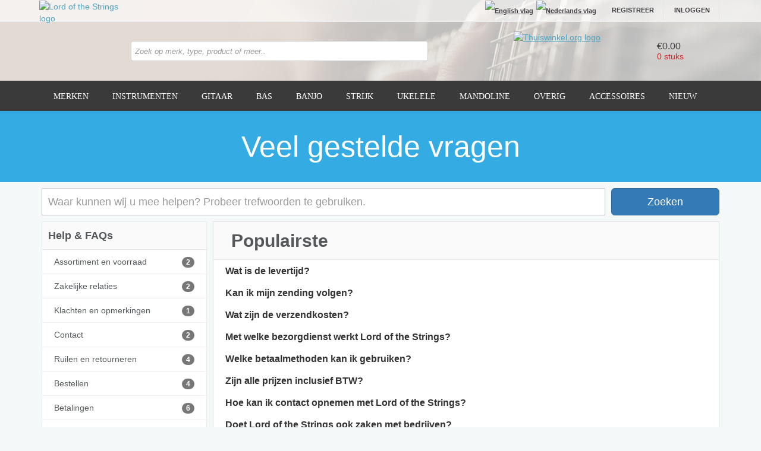

--- FILE ---
content_type: text/html; charset=UTF-8
request_url: https://lordofthestrings.com/nl/veelgestelde-vragen
body_size: 9801
content:
<!DOCTYPE html><html lang="nl">
<head>
	<meta http-equiv="X-UA-Compatible" content="IE=edge">
	<meta name="viewport" content="width=device-width, initial-scale=1.0, maximum-scale=1.0">
  <meta name="robots" content="index,follow,noarchive">
  <base href="https://lordofthestrings.com/">

	<meta http-equiv="Content-Type" content="text/html; charset=utf-8" />	<title>Lord of the Strings</title>
<meta name="description" content="Europe&#039;s online strings specialist for guitar, bass, banjo, mandolin and other instruments."/>		<link rel="stylesheet" type="text/css" href="/cache_css/core.css"/>  <link type="text/css" rel="stylesheet" href="/themes/lordofthestringscom/theme.css">
	<script type="text/javascript" src="/cache_js/jquery_combined.js"></script>	<script type="text/javascript" src="/cache_js/faqs.js"></script>	
  <!--[if lt IE 9]>
    <script src="/js/html5shiv.js"></script>
    <script src="/js/respond.min.js"></script>
    <link rel="stylesheet" href="/css/ie.css">
	<![endif]-->

  <!-- Fav and touch icons -->
          
<!-- Google Tag Manager -->
<script>(function(w,d,s,l,i){w[l]=w[l]||[];w[l].push({'gtm.start':
new Date().getTime(),event:'gtm.js'});var f=d.getElementsByTagName(s)[0],
j=d.createElement(s),dl=l!='dataLayer'?'&l='+l:'';j.async=true;j.src=
'https://www.googletagmanager.com/gtm.js?id='+i+dl;f.parentNode.insertBefore(j,f);
})(window,document,'script','dataLayer','GTM-WN98N9L');</script>
<!-- End Google Tag Manager -->
</head>

<body>
<!-- Google Tag Manager (noscript) -->
<noscript><iframe src="https://www.googletagmanager.com/ns.html?id=GTM-WN98N9L"
height="0" width="0" style="display:none;visibility:hidden"></iframe></noscript>
<!-- End Google Tag Manager (noscript) -->
<script>
  (function(i,s,o,g,r,a,m){i['GoogleAnalyticsObject']=r;i[r]=i[r]||function(){
  (i[r].q=i[r].q||[]).push(arguments)},i[r].l=1*new Date();a=s.createElement(o),
  m=s.getElementsByTagName(o)[0];a.async=1;a.src=g;m.parentNode.insertBefore(a,m)
  })(window,document,'script','//www.google-analytics.com/analytics.js','ga');

  ga('create', 'UA-2716619-36', 'lordofthestrings.com');
  ga('send', 'pageview');

</script>

<div id="wrap">
  	<div id="notification"></div>
    <div id="headerWrapper">
      <div id="topMenu">
        <div class="container">
          <button id="responsiveMenu"><i class="fa fa-bars"></i></button>
            <div class="pull-right">
            <div id="languageSelect">
  <a href="https://lordofthestrings.com/en/veelgestelde-vragen" rel="nofollow"><img src="/img/flags/en.png" title="English" alt="English vlag"/></a><a href="https://lordofthestrings.com/nl/veelgestelde-vragen" rel="nofollow"><img src="/img/flags/nl.png" title="Nederlands" alt="Nederlands vlag"/></a>            </div>
                  <div id="personalMenu">
                  <a href="/nl/registreren">Registreer</a> <a href="/nl/inloggen">Inloggen</a>                </div>
          </div>
      </div>
    </div>

    <div id="topBanner">
      <div class="container">
        <div id="cartContainer">
          <ul id="cartMenu">
            <li id="cartIcon"><a href="/nl/winkelwagen">&nbsp;</a></li>
            <li id="cartPrice">&euro;0.00</li>
            <li id="cartItems">0 stuks</li>
          </ul>
        <ul id="cartDropDownContainer">
        <li>
          <div id="cartContents">
                          <div id="emptyCart">Geen producten in winkelwagen</div>
                        </div>

          <div id="cartExtra">
                        <div id="cartTotal" style="display: none">Totaal: <span>&euro;0.00</span></div>
          </div>

          <div id="cartButtons" style="display: none">

            <a href="/nl/bestellen" class="btn btn-sm btn-primary btn-checkout">Afrekenen</a>
            <a href="/nl/winkelwagen" class="btn btn-sm btn-primary btn-reviewCart">Bekijk winkelwagen</a>            <div class="break"></div>
          </div>
        </li>
      </ul>
              </div>
                    <div id="guaranteesContainer">
              <a href="https://www.thuiswinkel.org/leden/lord-of-the-strings/certificaat" target="_blank" rel="nofollow"><img src="/img/guarantees/tw.png" alt="Thuiswinkel.org logo"/></a>            </div>
        
        <div id="logo" class="hidden-xs hidden-sm" itemscope itemtype="http://schema.org/Organization">
          <a href="/nl/" itemprop="url"><img src="/img/logos/lordofthestringscom-logo.png" itemprop="logo" alt="Lord of the Strings logo" /></a>        </div>

        <div id="logo-sm" style="background-image: url('/img/logos/lordofthestringscom-logo-sm.png');" class="hidden-md hidden-lg">
          <a href="/nl/">&nbsp;</a>        </div>
          <div id="topSearch">
          <div id="topSearchResults"></div>
          <form action="/nl/alles/search" class="form-horizontal" id="topSearchForm" method="post" accept-charset="utf-8"><div style="display:none;"><input type="hidden" name="_method" value="POST"/></div>          <div class="input-group">
            <div class="input text"><input name="data[Product][keyword]" placeholder="Zoek op merk, type, product of meer.." autocomplete="off" id="siteSearch" class="form-control" type="text"/></div>            <span class="input-group-btn"><input type="submit" value="&nbsp;"/></span>
          </div>
          </form>        </div>

      </div>
    </div>
    <div class="break"></div>
  </div>
    <div class="navbar navbar-fixed-top" role="navigation" id="menuBar">
      <div class="container">
        <div class="navbar-inner">
          <ul class="nav navbar-nav" id="menu">
                          <li id="brandsMenu">
                <a href="/nl/merken">Merken</a>              </li>
                                      <li>
                <a href="/nl/instrumenten">Instrumenten</a>                                  <ul>
                    <li><a href="/nl/instrumenten/basgitaren">Basgitaren</a></li><li><a href="/nl/instrumenten/gitaren">Gitaren</a></li>                  </ul>
                              </li>
                          <li>
                <a href="/nl/gitaar">Gitaar</a>                                  <ul>
                    <li><a href="/nl/gitaar/lapsteel">Lapsteel</a></li><li><a href="/nl/gitaar/tenor-guitar">Tenor Guitar</a></li><li><a href="/nl/gitaar/klassiek">Klassiek</a></li><li><a href="/nl/gitaar/akoestisch">Akoestisch</a></li><li><a href="/nl/gitaar/electrisch">Electrisch</a></li><li><a href="/nl/gitaar/enkele-snaren">Enkele snaren</a></li>                  </ul>
                              </li>
                          <li>
                <a href="/nl/bas">Bas</a>                                  <ul>
                    <li><a href="/nl/bas/enkele-snaren">Enkele snaren</a></li><li><a href="/nl/bas/akoestisch">Akoestisch</a></li><li><a href="/nl/bas/electrisch">Electrisch</a></li><li><a href="/nl/bas/klassiek">Klassiek</a></li>                  </ul>
                              </li>
                          <li>
                <a href="/nl/banjo-1">Banjo</a>                                  <ul>
                    <li><a href="/nl/banjo/enkele-snaren">Enkele snaren</a></li><li><a href="/nl/banjo/akoestisch">Akoestisch</a></li><li><a href="/nl/banjo/klassiek">Klassiek</a></li>                  </ul>
                              </li>
                          <li>
                <a href="/nl/strijk">Strijk</a>                                  <ul>
                    <li><a href="/nl/strijk/cello">Cello</a></li><li><a href="/nl/strijk/contrabas">Contrabas</a></li><li><a href="/nl/strijk/enkele-snaren">Enkele snaren</a></li><li><a href="/nl/strijk/viool">Viool</a></li>                  </ul>
                              </li>
                          <li>
                <a href="/nl/ukelele">Ukelele</a>                                  <ul>
                    <li><a href="/nl/ukelele/banjolele">Banjolele</a></li><li><a href="/nl/ukelele/bariton">Bariton</a></li><li><a href="/nl/ukelele/bas-ukelele">Bas ukelele</a></li><li><a href="/nl/ukelele/concert">Concert</a></li><li><a href="/nl/ukelele/general">General</a></li><li><a href="/nl/ukelele/guitalele">Guitalele</a></li><li><a href="/nl/alles/category:134">Iuke miniuke</a></li><li><a href="/nl/ukelele/sopraan">Sopraan</a></li><li><a href="/nl/ukelele/tenor">Tenor</a></li>                  </ul>
                              </li>
                          <li>
                <a href="/nl/mandoline">Mandoline</a>                                  <ul>
                    <li><a href="/nl/mandoline/mandoleta-5-course-mandolin">Mandoleta (5 course mandolin)</a></li><li><a href="/nl/mandoline/mandoline">mandoline</a></li><li><a href="/nl/mandoline/mandola">Mandola</a></li><li><a href="/nl/mandoline/mandocello">Mandocello</a></li><li><a href="/nl/mandoline/mandobas">Mandobas</a></li><li><a href="/nl/mandoline/enkele-snaren">Enkele snaren</a></li>                  </ul>
                              </li>
                          <li>
                <a href="/nl/overig">Overig</a>                                <ul class="dropdown-menu multi-column columns-3 dropdown-menu-right">
                  <li>
                    <div class="row">
                      <div class="col-sm-4">
                        <ul class="multi-column-dropdown">
                      <li><a href="/nl/overig/baglama">Bağlama</a></li><li><a href="/nl/overig/bajo-quinto">Bajo Quinto</a></li><li><a href="/nl/overig/balalaika">Balalaika</a></li><li><a href="/nl/overig/bandurria">Bandurria</a></li><li><a href="/nl/overig/baroque-guitar">Baroque Guitar</a></li><li><a href="/nl/overig/baroque-lute">Baroque Lute</a></li><li><a href="/nl/overig/bouzouki">Bouzouki</a></li><li><a href="/nl/overig/cavaquinho">Cavaquinho</a></li><li><a href="/nl/overig/charango">Charango</a></li><li><a href="/nl/overig/concert-harp">Concert Harp</a></li><li><a href="/nl/overig/cuatro-venezolano">Cuatro venezolano</a></li><li><a href="/nl/overig/cuban-tres">Cuban Tres</a></li><li><a href="/nl/overig/dulcimer">Dulcimer</a></li><li><a href="/nl/overig/erhu">Erhu</a></li><li><a href="/nl/overig/fret-gut">Fret Gut</a></li><li><a href="/nl/overig/guitarron">Guitarron</a></li><li><a href="/nl/overig/hackbrett">Hackbrett</a></li><li><a href="/nl/overig/harp-guitar">Harp Guitar</a></li></ul></div><div class="col-sm-4"><ul class="multi-column-dropdown"><li><a href="/nl/overig/irish-bouzouki">Irish bouzouki</a></li><li><a href="/nl/overig/kanun">Kanun</a></li><li><a href="/nl/overig/laud">Laúd</a></li><li><a href="/nl/overig/lira-di-creta">Lira di Creta</a></li><li><a href="/nl/overig/lier">Lier</a></li><li><a href="/nl/overig/oud">Oud</a></li><li><a href="/nl/overig/pipa">Pipa</a></li><li><a href="/nl/overig/portugese-gitaar">Portugese gitaar</a></li><li><a href="/nl/alles/category:135">Rabab</a></li><li><a href="/nl/overig/rajao">Rajão</a></li><li><a href="/nl/overig/rebec">Rebec</a></li><li><a href="/nl/overig/requinto">Requinto</a></li><li><a href="/nl/overig/ronroco">Ronroco</a></li><li><a href="/nl/overig/saz">Saz</a></li><li><a href="/nl/overig/sitar">Sitar</a></li><li><a href="/nl/overig/bottlenecks">Bottlenecks</a></li><li><a href="/nl/overig/snare-drum">Snare drum</a></li><li><a href="/nl/overig/tambura">Tambura</a></li></ul></div><div class="col-sm-4"><ul class="multi-column-dropdown"><li><a href="/nl/overig/bas-luit">bas-luit</a></li><li><a href="/nl/overig/timple">Timple</a></li><li><a href="/nl/overig/tiple">Tiple</a></li><li><a href="/nl/overig/vihuela">Vihuela</a></li><li><a href="/nl/overig/viola-amarantina">Viola Amarantina</a></li><li><a href="/nl/overig/viola-beiroa">Viola beiroa</a></li><li><a href="/nl/overig/viola-braguesa">Viola Braguesa</a></li><li><a href="/nl/overig/viola-brasileira">Viola Brasileira</a></li><li><a href="/nl/overig/viola-caipira">Viola caipira</a></li><li><a href="/nl/overig/viola-campanica">Viola campaniça</a></li><li><a href="/nl/overig/viola-de-arame">Viola de Arame</a></li><li><a href="/nl/overig/viola-de-terra">Viola de Terra</a></li><li><a href="/nl/overig/viola-terceira">Viola Terceira</a></li><li><a href="/nl/overig/viola-toeira">Viola Toeira</a></li><li><a href="/nl/overig/zhongruan">Zhongruan</a></li><li><a href="/nl/overig/zither">Zither</a></li><li><a>&nbsp;</a></li><li><a>&nbsp;</a></li>                        </ul>
                      </div>
                    </div>
                  </li>
                </ul>
                              </li>
                          <li>
                <a href="/nl/accessoires">Accessoires</a>                                <ul class="dropdown-menu multi-column columns-3 dropdown-menu-right">
                  <li>
                    <div class="row">
                      <div class="col-sm-4">
                        <ul class="multi-column-dropdown">
                      <li><a href="/nl/accessoires/bridge-pins">Bridge Pins</a></li><li><a href="/nl/accessoires/kabels">Kabels</a></li><li><a href="/nl/accessoires/onderhoudsproducten">Onderhoudsproducten</a></li><li><a href="/nl/accessoires/onderdelen">Onderdelen</a></li><li><a href="/nl/accessoires/gehoorbescherming">Gehoorbescherming</a></li><li><a href="/nl/accessoires/cadeauset">Cadeauset</a></li><li><a href="/nl/accessoires/lokstraps">Lokstraps</a></li></ul></div><div class="col-sm-4"><ul class="multi-column-dropdown"><li><a href="/nl/accessoires/nail-maintenance">Nail maintenance</a></li><li><a href="/nl/accessoires/pedalboard">Pedalboard</a></li><li><a href="/nl/accessoires/plectra">Plectra</a></li><li><a href="/nl/accessoires/polish-cloth">Polish cloth</a></li><li><a href="/nl/accessoires/stroomvoorziening">Stroomvoorziening</a></li><li><a href="/nl/accessoires/protectors">protectors</a></li><li><a href="/nl/accessoires/slides">Slides</a></li></ul></div><div class="col-sm-4"><ul class="multi-column-dropdown"><li><a href="/nl/accessoires/straps">Straps</a></li><li><a href="/nl/accessoires/string-mute-dampener">String Mute /Dampener</a></li><li><a href="/nl/accessoires/hulpmiddelen">Hulpmiddelen</a></li><li><a href="/nl/accessoires/tuners">Tuners</a></li><li><a href="/nl/accessoires/winders">Winders</a></li><li><a href="/nl/accessoires/capo-s">Capo&#039;s</a></li><li><a>&nbsp;</a></li>                        </ul>
                      </div>
                    </div>
                  </li>
                </ul>
                              </li>
                          <li><a href="/nl/nieuw">Nieuw</a></li>
                      </ul>
          <div class="break"></div>
        </div>
                  <div class="fullDropdown" id="dropdownBrands">
            <div class="row">
              <div class="col-md-3">
                <a href="/nl/merken/adamas">Adamas</a><a href="/nl/merken/admira">Admira</a><a href="/nl/merken/alaskapik">AlaskaPik</a><a href="/nl/merken/aquila">Aquila</a><a href="/nl/merken/aranjuez">Aranjuez</a><a href="/nl/merken/ashbory">Ashbory</a><a href="/nl/merken/augustine">Augustine</a><a href="/nl/merken/big-bends">Big Bends</a><a href="/nl/merken/black-mountain">Black Mountain</a><a href="/nl/merken/bori">Bori</a><a href="/nl/merken/boston">Boston</a><a href="/nl/merken/career-strings">Career Strings</a><a href="/nl/merken/cherub">Cherub</a><a href="/nl/merken/clayton">Clayton</a><a href="/nl/merken/cleartone">Cleartone</a><a href="/nl/merken/cobra">Cobra</a><a href="/nl/merken/crown-by-larsen">Crown by Larsen</a><a href="/nl/merken/curt-mangan">Curt Mangan</a><a href="/nl/merken/d-addario">D&#039;Addario</a><a href="/nl/merken/d-andrea">D&#039;Andrea</a><a href="/nl/merken/d-angelico">D&#039;Angelico</a><a href="/nl/merken/dampits">Dampits</a><a href="/nl/merken/darco-by-martin">Darco (by Martin)</a><a href="/nl/merken/dean-markley">Dean Markley</a><a href="/nl/merken/dingwall">Dingwall</a><a href="/nl/merken/dogal">Dogal</a><a href="/nl/merken/doodad">DooDad</a>              </div>
              <div class="col-md-3">
                <a href="/nl/merken/dr-strings">DR Strings</a><a href="/nl/merken/dr-duck-s">Dr. Duck’s</a><a href="/nl/merken/dragao">Dragão</a><a href="/nl/merken/dugain">Dugain</a><a href="/nl/merken/dunlop">Dunlop</a><a href="/nl/merken/ear-q">Ear-Q</a><a href="/nl/merken/earsonics">Earsonics</a><a href="/nl/merken/ebs-sweden">EBS Sweden</a><a href="/nl/merken/eko">Eko</a><a href="/nl/merken/elixir">Elixir</a><a href="/nl/merken/elrick">Elrick</a><a href="/nl/merken/ernie-ball">Ernie Ball</a><a href="/nl/merken/everlux">Everlux</a><a href="/nl/merken/everly">Everly</a><a href="/nl/merken/evh">EVH</a><a href="/nl/merken/fender">Fender</a><a href="/nl/merken/fisoma">Fisoma</a><a href="/nl/merken/fodera">Fodera</a><a href="/nl/merken/framus">Framus</a><a href="/nl/merken/fremont">Fremont</a><a href="/nl/merken/galli">Galli</a><a href="/nl/merken/gator">Gator</a><a href="/nl/merken/gewa">GEWA</a><a href="/nl/merken/ghs">GHS</a><a href="/nl/alles/brands:154">GIBSON</a><a href="/nl/merken/godin">GODIN</a><a href="/nl/alles/brands:160">GuitarNails</a>              </div>
              <div class="col-md-3">
                <a href="/nl/merken/hannabach">Hannabach</a><a href="/nl/merken/hense">Hense</a><a href="/nl/merken/herco">Herco</a><a href="/nl/merken/herdim">Herdim</a><a href="/nl/merken/heriba">Heriba</a><a href="/nl/merken/hernandez">Hernandez</a><a href="/nl/alles/brands:156">Hofner</a><a href="/nl/merken/hoyer">Hoyer</a><a href="/nl/merken/ibanez">Ibanez</a><a href="/nl/merken/janicek">Janíček</a><a href="/nl/merken/jetslide">Jetslide</a><a href="/nl/merken/john-pearse">John Pearse</a><a href="/nl/merken/knobloch">Knobloch</a><a href="/nl/merken/la-bella">La Bella</a><a href="/nl/merken/lenzner">Lenzner</a><a href="/nl/merken/lots">LotS!</a><a href="/nl/merken/luthier">Luthier</a><a href="/nl/alles/brands:158">Mahalo</a><a href="/nl/merken/mark-bass">MARK BASS</a><a href="/nl/merken/martin">Martin</a><a href="/nl/merken/mtd">MTD</a><a href="/nl/merken/oasis">Oasis</a><a href="/nl/merken/optima">Optima</a><a href="/nl/merken/ovation">Ovation</a><a href="/nl/merken/pedulla">Pedulla</a><a href="/nl/merken/pepe-romero">Pepe Romero</a><a href="/nl/merken/philippe-bosset">Philippe Bosset</a>              </div>
              <div class="col-md-3">
                <a href="/nl/merken/picato">Picato</a><a href="/nl/merken/pickboy">Pickboy</a><a href="/nl/merken/planet-waves">Planet Waves</a><a href="/nl/merken/r-cocco">R. Cocco</a><a href="/nl/merken/ramirez">Ramirez</a><a href="/nl/merken/richter">RICHTER</a><a href="/nl/merken/rotosound">Rotosound</a><a href="/nl/merken/royal-classics">Royal Classics</a><a href="/nl/merken/royall">Royall</a><a href="/nl/merken/sadowsky">Sadowsky</a><a href="/nl/merken/sandberg">Sandberg</a><a href="/nl/merken/savarez">Savarez</a><a href="/nl/merken/sharkfin">Sharkfin</a><a href="/nl/merken/shubb-capos">Shubb Capos</a><a href="/nl/merken/sit-strings">SIT Strings</a><a href="/nl/merken/skull-strings">Skull Strings</a><a href="/nl/merken/spector-bass-strings">Spector Bass strings</a><a href="/nl/alles/brands:159">The Rock Slide</a><a href="/nl/merken/thomastik">Thomastik</a><a href="/nl/merken/tonepick">Tonepick</a><a href="/nl/merken/tusq">TUSQ</a><a href="/nl/merken/warwick">Warwick</a><a href="/nl/merken/wedgie">Wedgie</a><a href="/nl/merken/weedwacker">Weedwacker</a><a href="/nl/merken/worth">Worth</a><a href="/nl/merken/wyres">Wyres</a><a href="/nl/merken/yellow-cable">Yellow Cable</a>              </div>
              <div class="col-md-3">
                
              </div>
            </div>
          </div>
              </div>
    </div>
	<div class="" id="content">
    <div class="faqsHeader">
	<h1>Veel gestelde vragen</h1>
</div>

<div class="container">
	<form action="/nl/veelgestelde-vragen" id="FaqIndexForm" method="post" accept-charset="utf-8"><div style="display:none;"><input type="hidden" name="_method" value="POST"/></div>	<div class="faqSearch">
		<div class="row">
			<div class="col-md-10">
				<div><div class="input text"><input name="data[Faq][search]" class="form-control input-lg" placeholder="Waar kunnen wij u mee helpen? Probeer trefwoorden te gebruiken." type="text" id="FaqSearch"/></div></div>			</div>
			<div class="col-md-2">
				<button class="btn btn-primary btn-block btn-lg" type="submit">Zoeken</button>			</div>
		</div>
	</div>
	</form>
	
	<div class="row">
		<div class="col-md-3">
			<div class="well sideBar">
        <h2>Help & FAQs</h2>
				<ul>
				<li class=""><a href="/nl/veelgestelde-vragen/7/Assortiment-en-voorraad" class=""><span class="badge pull-right">2</span>Assortiment en voorraad</a></li><li class=""><a href="/nl/veelgestelde-vragen/8/Zakelijke-relaties" class=""><span class="badge pull-right">2</span>Zakelijke relaties</a></li><li class=""><a href="/nl/veelgestelde-vragen/17/Klachten-en-opmerkingen" class=""><span class="badge pull-right">1</span>Klachten en opmerkingen</a></li><li class=""><a href="/nl/veelgestelde-vragen/10/Contact" class=""><span class="badge pull-right">2</span>Contact</a></li><li class=""><a href="/nl/veelgestelde-vragen/13/Ruilen-en-retourneren" class=""><span class="badge pull-right">4</span>Ruilen en retourneren</a></li><li class=""><a href="/nl/veelgestelde-vragen/15/Bestellen" class=""><span class="badge pull-right">4</span>Bestellen</a></li><li class=""><a href="/nl/veelgestelde-vragen/9/Betalingen" class=""><span class="badge pull-right">6</span>Betalingen</a></li><li class=""><a href="/nl/veelgestelde-vragen/11/Privacy-en-veiligheid" class=""><span class="badge pull-right">2</span>Privacy en veiligheid</a></li><li class=""><a href="/nl/veelgestelde-vragen/18/Productbeoordelingen" class=""><span class="badge pull-right">6</span>Productbeoordelingen</a></li><li class=""><a href="/nl/veelgestelde-vragen/12/Producten" class=""><span class="badge pull-right">1</span>Producten</a></li><li class=""><a href="/nl/veelgestelde-vragen/16/Verzenden-en-bezorgen" class=""><span class="badge pull-right">6</span>Verzenden en bezorgen</a></li><li class=""><a href="/nl/veelgestelde-vragen/20/Website-beoordelingen" class=""><span class="badge pull-right">1</span>Website beoordelingen</a></li><li class=""><a href="/nl/veelgestelde-vragen/14/Technisch" class=""><span class="badge pull-right">1</span>Technisch</a></li>				</ul>
							</div>

      <div class="well sideBar">
                <ul>
          <li class=""><a href="/nl/veelgestelde-vragen/contactus">Neem contact met ons op</a></li>
        </ul>
      </div>
    </div>

		<div class="col-md-9">
			<div class="boxForm faqs">
				<div class="boxFormHeader">
					<h2>
						Populairste						 					</h2>
				</div>

				<div class="panel-group" id="accordion" role="tablist" aria-multiselectable="true">
				            <div class="panel panel-default">
              <div class="panel-heading" role="tab" id="heading27">
                <h4 class="panel-title">
                                    <a data-toggle="collapse" data-parent="#accordion" href="#collapse27"
                     aria-expanded="true" aria-controls="collapse27">
                    Wat is de levertijd?                  </a>
                </h4>
              </div>
              <div id="collapse27" class="panel-collapse collapse" role="tabpanel"
                   aria-labelledby="heading27">
                <div class="panel-body">
                  Als het product op voorraad is wordt het normaliter binnen 1-2 werkdagen verzonden. Mocht een product niet op voorraad zijn, dan wordt de order tijdelijk op 'pauze gezet' en uitgeleverd wanneer de volledige order klaar is. Gemiddeld duurt het 1-2 weken voordat een product weer op voorraad is. Wij zullen u op de hoogte stellen wanneer een product niet leverbaar is.                 </div>
              </div>
            </div>
                      <div class="panel panel-default">
              <div class="panel-heading" role="tab" id="heading26">
                <h4 class="panel-title">
                                    <a data-toggle="collapse" data-parent="#accordion" href="#collapse26"
                     aria-expanded="true" aria-controls="collapse26">
                    Kan ik mijn zending volgen?                  </a>
                </h4>
              </div>
              <div id="collapse26" class="panel-collapse collapse" role="tabpanel"
                   aria-labelledby="heading26">
                <div class="panel-body">
                  Op het moment dat uw bestelling klaargemaakt wordt voor verzending zult u een mail ontvangen met daarin een track&trace link (indien toepasselijk). Als u op deze link klikt kunt u de status van uw pakket volgen.                     </div>
              </div>
            </div>
                      <div class="panel panel-default">
              <div class="panel-heading" role="tab" id="heading35">
                <h4 class="panel-title">
                                    <a data-toggle="collapse" data-parent="#accordion" href="#collapse35"
                     aria-expanded="true" aria-controls="collapse35">
                    Wat zijn de verzendkosten?                  </a>
                </h4>
              </div>
              <div id="collapse35" class="panel-collapse collapse" role="tabpanel"
                   aria-labelledby="heading35">
                <div class="panel-body">
                  Voor bestellingen binnen Nederland worden bij een orderbedrag onder €50,- verzendkosten van €2,75 in rekening gebracht. Bij bestellingen boven €50,- is verzending gratis.<br />
<br />
Voor bestellingen buiten Nederland worden bij een orderbedrag onder €150,- verzendkosten van €5,95 gerekend. Bij bestellingen boven €150,- is verzending gratis.<br />
<br />
Heeft u speciale verzendwensen, zoals een andere koerier, dan kunnen wij hiervoor een aangepast tarief berekenen.<br />
<br />
                </div>
              </div>
            </div>
                      <div class="panel panel-default">
              <div class="panel-heading" role="tab" id="heading33">
                <h4 class="panel-title">
                                    <a data-toggle="collapse" data-parent="#accordion" href="#collapse33"
                     aria-expanded="true" aria-controls="collapse33">
                    Met welke bezorgdienst werkt Lord of the Strings?                  </a>
                </h4>
              </div>
              <div id="collapse33" class="panel-collapse collapse" role="tabpanel"
                   aria-labelledby="heading33">
                <div class="panel-body">
                  Wij verzenden onze orders via PostNL (International priority mail).                 </div>
              </div>
            </div>
                      <div class="panel panel-default">
              <div class="panel-heading" role="tab" id="heading15">
                <h4 class="panel-title">
                                    <a data-toggle="collapse" data-parent="#accordion" href="#collapse15"
                     aria-expanded="true" aria-controls="collapse15">
                    Welke betaalmethoden kan ik gebruiken?                  </a>
                </h4>
              </div>
              <div id="collapse15" class="panel-collapse collapse" role="tabpanel"
                   aria-labelledby="heading15">
                <div class="panel-body">
                  Bij Lord of the Strings kunt u de volgende betalingsmethoden gebruiken: iDeal, Mastercard, Visa, American Express, PayPal, Bancontact / Mistercash, Klarna, en bankoverboeking. <br />
<br />
iDeal, PayPal en Creditcard betalingen geniet daarbij onze voorkeur vanwege de snellere betalingsoverdracht.                </div>
              </div>
            </div>
                      <div class="panel panel-default">
              <div class="panel-heading" role="tab" id="heading6">
                <h4 class="panel-title">
                                    <a data-toggle="collapse" data-parent="#accordion" href="#collapse6"
                     aria-expanded="true" aria-controls="collapse6">
                    Zijn alle prijzen inclusief BTW?                  </a>
                </h4>
              </div>
              <div id="collapse6" class="panel-collapse collapse" role="tabpanel"
                   aria-labelledby="heading6">
                <div class="panel-body">
                  Alle prijzen op Lord of the Strings zijn inclusief BTW.                </div>
              </div>
            </div>
                      <div class="panel panel-default">
              <div class="panel-heading" role="tab" id="heading16">
                <h4 class="panel-title">
                                    <a data-toggle="collapse" data-parent="#accordion" href="#collapse16"
                     aria-expanded="true" aria-controls="collapse16">
                    Hoe kan ik contact opnemen met Lord of the Strings?                  </a>
                </h4>
              </div>
              <div id="collapse16" class="panel-collapse collapse" role="tabpanel"
                   aria-labelledby="heading16">
                <div class="panel-body">
                  U kunt contact met ons opnemen door middel van het contact formulier. Daarnaast kunt u ons bellen op +31(0)24-6690318 of een e-mail versturen naar cs@lordofthestrings.com.                </div>
              </div>
            </div>
                      <div class="panel panel-default">
              <div class="panel-heading" role="tab" id="heading9">
                <h4 class="panel-title">
                                    <a data-toggle="collapse" data-parent="#accordion" href="#collapse9"
                     aria-expanded="true" aria-controls="collapse9">
                    Doet  Lord of the Strings ook zaken met bedrijven?                  </a>
                </h4>
              </div>
              <div id="collapse9" class="panel-collapse collapse" role="tabpanel"
                   aria-labelledby="heading9">
                <div class="panel-body">
                  Ja, u kunt zich aanmelden met uw bedrijf op onze website. Wilt u meer informatie over de mogelijkheden? Neem dan gerust contact op met onze klantenservice.                </div>
              </div>
            </div>
                      <div class="panel panel-default">
              <div class="panel-heading" role="tab" id="heading11">
                <h4 class="panel-title">
                                    <a data-toggle="collapse" data-parent="#accordion" href="#collapse11"
                     aria-expanded="true" aria-controls="collapse11">
                    Betaal ik extra kosten afhankelijk van de betaalkeuze?                  </a>
                </h4>
              </div>
              <div id="collapse11" class="panel-collapse collapse" role="tabpanel"
                   aria-labelledby="heading11">
                <div class="panel-body">
                  Ja, u betaalt extra kosten voor de betaalwijze die u selecteert. Wij hebben wel een voorkeur voor iDeal of bankoverboeking, omdat deze het snelste verwerkt worden en deze gratis aanbieden. Op PayPal bereken we 3,4% op het volledige transactie bedrag, en Klarna word 3% op volledige bedrag gerekend.                 </div>
              </div>
            </div>
                      <div class="panel panel-default">
              <div class="panel-heading" role="tab" id="heading8">
                <h4 class="panel-title">
                                    <a data-toggle="collapse" data-parent="#accordion" href="#collapse8"
                     aria-expanded="true" aria-controls="collapse8">
                    Hoe weet ik of een product op voorraad is?                  </a>
                </h4>
              </div>
              <div id="collapse8" class="panel-collapse collapse" role="tabpanel"
                   aria-labelledby="heading8">
                <div class="panel-body">
                  Mocht een product niet op voorraad zijn, dan staat dit vermeld bij het betreffende product. Wij proberen onze database zo actueel mogelijk te houden. Dit betekent dat alle producten die staan vermeld op de website ook te koop zijn. Mocht hier sprake zijn van miscommunicatie, dan brengen wij u hier zo snel mogelijk van op de hoogte. <br />
<br />
                </div>
              </div>
            </div>
                      <div class="panel panel-default">
              <div class="panel-heading" role="tab" id="heading14">
                <h4 class="panel-title">
                                    <a data-toggle="collapse" data-parent="#accordion" href="#collapse14"
                     aria-expanded="true" aria-controls="collapse14">
                    Welke betalingsmethode is het snelst?                  </a>
                </h4>
              </div>
              <div id="collapse14" class="panel-collapse collapse" role="tabpanel"
                   aria-labelledby="heading14">
                <div class="panel-body">
                  Betalingen genieten onze voorkeur. De betalingen verlopen vlotter waardoor wij uw order het snelst kunnen verwerken.                 </div>
              </div>
            </div>
                      <div class="panel panel-default">
              <div class="panel-heading" role="tab" id="heading21">
                <h4 class="panel-title">
                                    <a data-toggle="collapse" data-parent="#accordion" href="#collapse21"
                     aria-expanded="true" aria-controls="collapse21">
                    Niet tevreden over een product?                   </a>
                </h4>
              </div>
              <div id="collapse21" class="panel-collapse collapse" role="tabpanel"
                   aria-labelledby="heading21">
                <div class="panel-body">
                  U heeft het recht om binnen een termijn van 14 dagen zonder opgaven van redenen de overeenkomst te herroepen. <br />
<br />
Gedurende deze termijn kunt u datgene met het product doen wat redelijkerwijs nodig is om het product te beoordelen. Het is toegestaan het product uit te proberen zoals u dat ook in een fysieke winkel zou doen. Heeft u meer gedaan dan nodig was om het product uit te proberen, dan kunnen wij u daarvoor kosten in rekening brengen. U bent alleen aansprakelijk voor de waardevermindering van de goederen die het gevolg is van het gebruik van de goederen, dat verder gaat dan nodig is om de aard, de kenmerken en de werking van de goederen vast te stellen.<br />
<br />
De herroepingstermijn verstijkt 14 dagen na de dag waarop u, of een door u aangewezen derde (anders dan de vervoerder), het product in bezit heeft gekregen. <br />
<br />
Als u in één bestelling meerdere goederen met verschillende levertijden heeft besteld, verstrijkt de herroepingstermijn 14 dagen na de dag waarop u het laatste product of onderdeel heeft ontvangen.<br />
<br />
Om gebruik te maken van uw herroepingsrecht verzoeken wij u om ons een e-mail te sturen via cs@lordofthestrings.com of via onze contactpagina. Binnen uiterlijk 14 dagen na het sturen van de email dient u de producten terug te sturen. Ook kunt u gebruik maken van <a href="/downloads/modelformulier_voor_herroeping.docx">het herroepingsformulier</a>.<br />
<br />
Wij verzoeken u het product zoveel als mogelijk in de originele verpakking te retourneren. <br />
<br />
Retour adres:<br />
WBW BV<br />
Gitaar 88<br />
6644DP Ewijk<br />
Nederland<br />
                </div>
              </div>
            </div>
                      <div class="panel panel-default">
              <div class="panel-heading" role="tab" id="heading12">
                <h4 class="panel-title">
                                    <a data-toggle="collapse" data-parent="#accordion" href="#collapse12"
                     aria-expanded="true" aria-controls="collapse12">
                    Kan ik veilig betalen bij Lord of the Strings?                  </a>
                </h4>
              </div>
              <div id="collapse12" class="panel-collapse collapse" role="tabpanel"
                   aria-labelledby="heading12">
                <div class="panel-body">
                  Ja, alle betalingen vinden online plaats via een beveiligde verbinding. <br />
<br />
                </div>
              </div>
            </div>
                      <div class="panel panel-default">
              <div class="panel-heading" role="tab" id="heading13">
                <h4 class="panel-title">
                                    <a data-toggle="collapse" data-parent="#accordion" href="#collapse13"
                     aria-expanded="true" aria-controls="collapse13">
                    Kan ik ook deelbetalingen doen?                  </a>
                </h4>
              </div>
              <div id="collapse13" class="panel-collapse collapse" role="tabpanel"
                   aria-labelledby="heading13">
                <div class="panel-body">
                  Nee, deze mogelijkheid is er niet. De betalingen dienen in één keer via één betalingsmethode te worden gedaan.                 </div>
              </div>
            </div>
                      <div class="panel panel-default">
              <div class="panel-heading" role="tab" id="heading34">
                <h4 class="panel-title">
                                    <a data-toggle="collapse" data-parent="#accordion" href="#collapse34"
                     aria-expanded="true" aria-controls="collapse34">
                    Ik was niet thuis tijdens de bezorging. Wat nu?                  </a>
                </h4>
              </div>
              <div id="collapse34" class="panel-collapse collapse" role="tabpanel"
                   aria-labelledby="heading34">
                <div class="panel-body">
                  PostNL zal in eerste instantie proberen het pakket bij uw buren aan te bieden. Mocht dit niet lukken, dan wordt het pakket de volgende dag nogmaals aangeboden.<br />
Bent u de bezorging voor een twee keer misgelopen? Dan kunt u de zending ophalen bij een Postkantoor bij u in de buurt. Het adres staat op het bericht dat de bezorger voor u heeft achtergelaten.<br />
<br />
U heeft 1 week om uw pakket op te halen. Vergeet niet een geldig legitimatiebewijs mee te nemen wanneer u het pakket ophaalt. <br />
<br />
<br />
                </div>
              </div>
            </div>
          				</div>

			</div>
		</div>
	</div>
</div>
  </div>

  <div id="push"></div>
</div>

<div id="footer">
  <div id="footerDetails">
    <div class="container">

      <div class="row">
        <div class="col-lg-4 col-md-3 col-sm-6" itemscope itemtype='http://schema.org/LocalBusiness'>
          <div class="footerItem">
            <div class="salesPerson visible-lg-block">&nbsp;</div>
            <div class="salesInfo" itemprop='contactPoint' itemscope itemtype='http://schema.org/ContactPoint'>
              <h3>Carl</h3>
              <h4 itemprop="contactType">Product specialist</h4>
              <p>Voor alle vragen en adviezen</p>
              <ul>
                <li class="email"><a href="mailto:cs@lordofthestrings.com" itemprop="email">cs@lordofthestrings.com</a></li>
                <li class="phone" itemprop="telephone">+31(0)24-6690318</li>
              </ul>
            </div>
            <div class="clearfix"></div>
          </div>
        </div>

        <div class="col-lg-3 col-md-3 col-sm-6">
          <div class="footerItem">
            <h3>Klantenservice</h3>
            <ul>
              <li><a href="/nl/veelgestelde-vragen">Veel gestelde vragen</a></li>
              <li><a href="/nl/algemene-voorwaarden">Algemene voorwaarden</a></li>
              <li><a href="/nl/privacy-1">Privacy policy</a></li>
              <li><a href="/nl/uit-het-assortiment">Uit het assortiment</a></li>
              <li><a href="/nl/veelgestelde-vragen/contactus">Contact</a></li>
            </ul>
          </div>
        </div>

        <div class="col-lg-3 col-md-3 col-sm-6">
          <div class="footerItem">
            <h3>Betaalmogelijkheden</h3>
            <img src="/img/payment/ideal.png" alt="iDeal logo" class="paymentIcon"/><img src="/img/payment/mastercard.png" alt="Mastercard logo" class="paymentIcon"/><img src="/img/payment/visa.png" alt="Visa logo" class="paymentIcon"/><img src="/img/payment/amex.png" alt="AmericanExpress logo" class="paymentIcon"/><img src="/img/payment/paypal.png" alt="PayPal logo" class="paymentIcon"/><img src="/img/payment/bancontact.png" alt="Bancontact logo" class="paymentIcon"/><img src="/img/payment/sofort.png" alt="Sofort logo" class="paymentIcon"/>          </div>
        </div>

        <div class="col-lg-2 col-md-3 col-sm-6" itemscope itemtype="http://schema.org/Organization">
          <div class="footerItem">
          <link itemprop="url" href="https://lordofthestrings.com/">
                    <h3>Volg ons op</h3>
         <a href="https://www.instagram.com/lordofthestringscom" target="_blank" id="instagram" rel="nofollow" itemprop="sameAs" class="footer-social-item">&nbsp;</a>          <div class="clearfix"></div>
        </div>

      </div>
    </div>
  </div>
</div>
	<div id="footerNote">
    <div class="container">
		  <div class="row">
        <div class="col-md-6 col-xs-6"><span>&copy; 2014-2026 <strong>Lord of the Strings</strong></span> <span class="inclVat"><i class="fa fa-asterisk"></i>
            Alle prijzen zijn incl. BTW</span></div>
        <div class="col-md-6 col-xs-6 text-right"><span class="powerBy">Powered by</span><a href="http://oowly.nl/" class="footerLogos" target="_blank" rel="nofollow"><img src="/img/oowly-sm.png" alt=""/></a></div>
      </div>
		</div>
	</div>

</div>

<div id="cartNotification">
  <div id="cartNotiWrapper">
    <div class="container">
      <div class="col-md-offset-2 col-md-8">
        <div class="well" id="notifcationContainer">
          <h3>Winkelwagen</h3>

          <div class="cartNotiPreview">
            <div class="row">
              <div class="col-md-3 col-xs-3">
                <img src="/img/1px.png" id="cartNotiImg" class="img-responsive" alt="">
              </div>
              <div class="col-md-9 col-xs-9">
                <p class="productNotification">De volgende producten zijn aan uw winkelwagen toegevoegd:</p>
                <h3 class="product" id="cartNotiTitel"></h3>
              </div>
            </div>
          </div>

          <div class="checkoutNavigation">
            <div class="row">
              <div class="col-md-3"><a href="/nl#" class="btn btn-primary btn-contshopping">Ga door met winkelen</a></div>
              <div class="col-md-9">
                <a href="/nl/bestellen" class="btn btn-primary btn-checkout">Afrekenen <span class="glyphicon glyphicon-chevron-right"></span></a>                <a href="/nl/faqs/carts" class="btn btn-primary btn-reviewCart">Bekijk winkelwagen</a>              </div>
            </div>
          </div>
        </div>
      </div>
    </div>
  </div>
</div>

<script>
	var scriptCartUrl = '/carts/action.json?lang=nl';
	var scriptWishListUrl = '/wishlists/action.json';
	var scriptSearchUrl = '/products/searchquery.json';
  var scriptSettingsUrl = '/products/settings.json';
	var langEmptyCart = 'Geen producten in winkelwagen';
	var langShippingCost = 'Verzending:';
	var langItem = 'stuk';
	var langItems = 'stuks';
	var langFree = 'Gratis';
	var langAddedToCart = 'Toegevoegd aan de winkelwagen';
	var langRemovedToCart = 'Verwijderd uit de winkelwagen';
	var langAddWishlist = 'Toevoegen aan wensenlijst';
	var langRemoveWishlist = 'Verwijderd uit wensenlijst';
	var langAddedWishlist = 'Toegevoegd aan wensenlijst';
	var langRemovedWishlist = 'Verwijderd uit wensenlijst';
	var langSearchMore = 'Zoek meer';
	var langNotFound = 'Geen resultaten gevonden';
</script>
</body>
</html>


--- FILE ---
content_type: text/css
request_url: https://lordofthestrings.com/themes/lordofthestringscom/theme.css
body_size: 1110
content:
/* load fonts */
@font-face {
  font-family: 'Armata';
  font-style: normal;
  font-weight: 400;
  src: local('Armata'), local('Armata-Regular'), url(/fonts/Armata-Regular.woff) format('woff');
}
@font-face {
  font-family: 'Cardo';
  font-style: normal;
  font-weight: 400;
  src: local('Cardo'), local('Cardo-Regular'), url(/fonts/Cardo-Regular) format('woff');
}
@font-face {
  font-family: 'Open Sans';
  font-style: normal;
  font-weight: 400;
  src: local('Open Sans'), local('OpenSans'), url(/fonts/OpenSans.woff) format('woff');
}
@font-face {
  font-family: 'Open Sans';
  font-style: normal;
  font-weight: 600;
  src: local('Open Sans Semibold'), local('OpenSans-Semibold'), url(/fonts/OpenSans-Semibold.woff) format('woff');
}
@font-face {
  font-family: 'Open Sans';
  font-style: normal;
  font-weight: 700;
  src: local('Open Sans Bold'), local('OpenSans-Bold'), url(/fonts/OpenSans-Bold.woff) format('woff');
}

@font-face {
  font-family: 'Univers';
  font-style: normal;
  font-weight: 400;
  src: local('Univers'), local('Univers'), url(/fonts/UniversLTStd-Bold.woff) format('woff');
}

div#logo-sm {
	margin: 5px 10px 0 12px;
}

#headerWrapper {
	background-color: #C79C7A;
	background-image: url('/themes/lordofthestringscom/img/headbg.jpg'); 
	background-repeat: no-repeat;
	background-position: right;
}

#topMenu {
	background-color: rgba(251, 251, 251, 0.9) !important;
}

div#topBanner {
	background-color: rgba(234, 234, 234, 0.8) !important;
	height: 100px;
}

#guaranteesContainer {
	border: 0;
}

div.boxPros {
	border-radius: 0;
	margin: 0;
	margin-bottom: 10px;
	background-repeat: repeat-x;
}

div.boxPros img {
	display: block;
	padding: 20px 0 7px 0;
	margin: 0 auto;
}

div.boxPros strong {
	font-weight: 700;
	font-size: 20px;
	line-height: 22px;
	-webkit-font-smoothing: antialiased;
  -moz-osx-font-smoothing: grayscale;
}

div.boxPros p {
	color: #f0f;
	font-size: 14px !important;
  -webkit-font-smoothing: antialiased;
  -moz-osx-font-smoothing: grayscale;
}

div.boxPros.fiBox {
	background-image: url('/themes/lordofthestringscom/img/bp-first.gif');
	background-color: #c79d7b;
}

div.boxPros.seBox {
	background-image: url('/themes/lordofthestringscom/img/bp-second.gif');
	background-color: #4ca5c2;
}

div.boxPros.thbox {
	background-image: url('/themes/lordofthestringscom/img/bp-third.gif');
	background-color: #414141;
}


div.boxPros.foBox {
	background-image: url('/themes/lordofthestringscom/img/bp-forth.gif');
	background-color: #fd2d34;
}

div.companyPro > div.note {
	font-size: 10px;
	text-align: right;
	line-height: 2px;
	margin-bottom: 10px;
}


/*  wellCB */
div.wellCB {
	-webkit-font-smoothing: antialiased;
  -moz-osx-font-smoothing: grayscale;
	padding: 10px 40px 40px 40px;
}

div.wellCB h2,
div.wellCB h4 {
	color: #f1534a;
	font-size: 24px;
	line-height: 24px;
	font-weight: 700;
	text-align: left;
}

div.wellCB h3 {
	font-size: 18px;
	color: #303638;
}

div.wellCB p {
	color: #666;
	font-size: 16px;
	line-height: 24px;
}

div.wellCB div.companyItem {
	font-weight: 700;
	font-size: 18px;
	line-height: 20px;
	padding: 40px 0;
	border-bottom : 1px solid #f2f2f2;
	color: #303638;
  position: relative;
}

div.wellCB div.companyItem > small {
	font-size: 16px;
	line-height: 24px;
	font-weight: 400;
	color: #666;
	display: block;
	margin-top: 6px;
}

div.wellCB div.companyItem.lastItem {
	border: 0;
}

div.wellCB img.itemImage {
  position: absolute;
	top: 0;
	bottom: 0;
	right: 0;
	margin: auto;
}

div.wellCB div.infoBlock {
	margin: 0 -40px;
	padding: 40px;
	color: #666;
	background-color: #f8f8f8;
	border: 1px solid #f2f2f2;
	border-left: 0;
	border-right: 0;
}

div.wellCB div.smallBlock {
	padding: 20px 0;
	padding-bottom: 0;
	font-size: 10px;
}

div.wellCB div.newsLetter {
	border-bottom: 1px solid #f2f2f2;
	margin: 0 -40px;
	padding: 40px;	

}

div.wellCB div.newsLetter .input-group {
	margin-top: 25px;
}

div.wellCB div.newsLetter h4 small {
	color: #666;
	font-size: 16px;
}

div.wellCB div.newsLetter .input-group-addon, 
div.wellCB div.newsLetter .input-group-btn, 
div.wellCB div.newsLetter .input-group .form-control {
	display: inline;
}

div.wellCB div.newsLetter input[type="email"] {
	width: 100%;
	font-size: 16px;
	height: auto;
}

div.wellCB div.newsLetter input[type="submit"] {
	margin-top: 15px;
	background-color: #f1534a;
	color: #fff;
	border: 0;
	border-radius: 2px;
  font-size: 13px;
  line-height: 29px;
  height: 40px;
  box-shadow: 0 1px 2px 0 rgba(0, 0, 0, 0.25);
}

div.wellCB div.newsLetter input[type="submit"]:hover {
	background-color: #c92020;
}

div.wellCB-small {
	padding: 10px 30px 30px 30px;
}

div.wellCB-small div.companyItem > small,
div.wellCB-small div.companyItem {
	font-size: 14px;
}

div.wellCB-small h2,
div.wellCB-small h3 {
	font-size: 18px;
}

div.wellCB-small div.companyItem {
	padding: 30px 0;
}

div.wellCB-small p {
	font-size: 13px;
	line-height: 24px;
}

div.wellCB-small div.infoBlock {
	margin: 0 -30px;
	padding: 30px;
}

div.salesPerson {
	background-image: url('/themes/lordofthestringscom/img/carl.png');
	width: 120px;
}

@media(max-width:992px) {
	#topSearch {
		border: 0;
	}
}

--- FILE ---
content_type: application/javascript
request_url: https://lordofthestrings.com/cache_js/faqs.js
body_size: 55
content:
$(document).ready(function(){$('div.faqsContactHowto div.square').click(function(){$('div.faqContactForm').hide();$('div.squareInfo').hide();$('div.faqMoreInfo').show();var currentId=$(this).attr('id')+'Info';$('#'+currentId).show();});$('i.faqClose').click(function(){$('div.squareInfo').hide();$('div.faqContactForm').show();});$('#accordion').on('shown.bs.collapse',function(e){var current=$(e.target).attr('id');current=current.replace('collapse','');$.ajax({type:"POST",url:'/faqs/faqs/action/addview.json',data:"faqid="+current,dataType:'json',success:function(data){}});});});